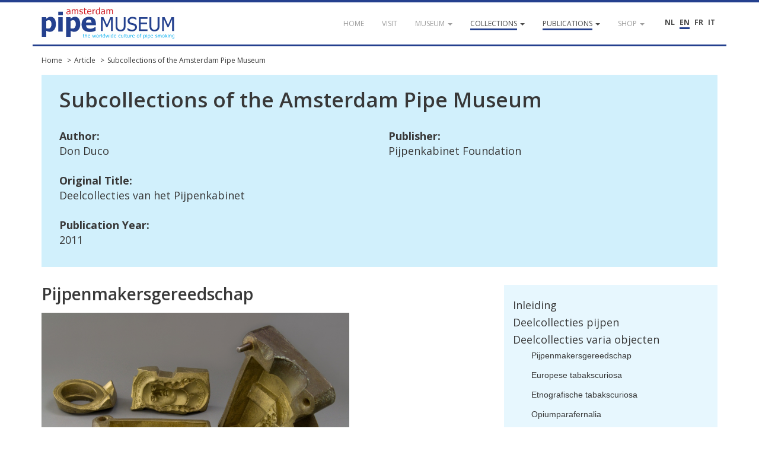

--- FILE ---
content_type: text/html; charset=UTF-8
request_url: https://pipemuseum.nl/en/article/deelcollecties-van-het-pijpenkabinet/deelcollecties-varia-objecten
body_size: 10640
content:
<!DOCTYPE html>
<html lang="en">
<head>
    <meta charset="UTF-8">
    <meta name="viewport" content="width=device-width, initial-scale=1">
    <meta name="csrf-param" content="_csrf">
<meta name="csrf-token" content="9if2FknLfaN6YXf74UuC4RGku9d7cvWuDzmkHlCGLTqEUq9cD69E2zUwWsiGGeOvfsPtsks9qtp7bM9sKe5jTQ==">
            <title>Amsterdam Pipe Museum - Article Subcollections of the Amsterdam Pipe Museum </title>
    	<link rel="alternate" href="/nl/article/deelcollecties-van-het-pijpenkabinet/deelcollecties-varia-objecten" hreflang="nl-NL" />
<link rel="alternate" href="/fr/article/deelcollecties-van-het-pijpenkabinet/deelcollecties-varia-objecten" hreflang="fr-FR" />
<link rel="alternate" href="/it/article/deelcollecties-van-het-pijpenkabinet/deelcollecties-varia-objecten" hreflang="it-IT" />
    <link href="https://fonts.googleapis.com/css?family=Open+Sans:400,400i,600,700" rel="stylesheet">
<link href="/assets/dd2c02fcc07ca8f27d1be616b9e708e8/css/bootstrap.css?v=1768359397" rel="stylesheet">
<link href="/assets/7c95fed0ec80dec06f3ce4dfeb8dbfdf/themes/smoothness/jquery-ui.css?v=1768359397" rel="stylesheet">
<link href="/assets/4738aefa831ff6e64af86ce81ccbd3f9/ekko-lightbox.min.css?v=1768359417" rel="stylesheet">
<link href="/assets/dfbae5d98df2cd8d41a02e80b5920deb/css/notification.css?v=1768359396" rel="stylesheet">
<link href="/assets/dfbae5d98df2cd8d41a02e80b5920deb/css/commonFiles.css?v=1768359396" rel="stylesheet">
<link href="/assets/2c9c5a8a05ad214a036e2fceda342f03/css/site.css?v=1768359396" rel="stylesheet">
<link href="/assets/f0c0c15aff6c77ffaa236c20d0f8adb0/css/pipemuseum.css?v=1768359396" rel="stylesheet">
<script>
	var themeUrl = '/assets/f0c0c15aff6c77ffaa236c20d0f8adb0';
</script>    <link rel="apple-touch-icon" sizes="180x180" href="/apple-touch-icon.png">
    <link rel="icon" type="image/png" sizes="32x32" href="/favicon-32x32.png">
    <link rel="icon" type="image/png" sizes="16x16" href="/favicon-16x16.png">
    <link rel="manifest" href="/site.webmanifest">
    <link rel="mask-icon" href="/safari-pinned-tab.svg" color="#5bbad5">
    <meta name="msapplication-TileColor" content="#da532c">
    <meta name="theme-color" content="#ffffff">
        <!-- Google Tag Manager -->
    <script>(function(w,d,s,l,i){w[l]=w[l]||[];w[l].push({'gtm.start':
                new Date().getTime(),event:'gtm.js'});var f=d.getElementsByTagName(s)[0],
            j=d.createElement(s),dl=l!='dataLayer'?'&l='+l:'';j.async=true;j.src=
            'https://www.googletagmanager.com/gtm.js?id='+i+dl;f.parentNode.insertBefore(j,f);
        })(window,document,'script','dataLayer','GTM-WVVMR9N');</script>
    <!-- End Google Tag Manager -->
    </head>
<body class="layout-main">

        <!-- Google Tag Manager (noscript) -->
    <noscript><iframe src="https://www.googletagmanager.com/ns.html?id=GTM-WVVMR9N" height="0" width="0" style="display:none;visibility:hidden"></iframe></noscript>
    <!-- End Google Tag Manager (noscript) -->
    	<div id="loading" style="display:none;">
    	<div class="throbber-loader">
          Loading…
        </div>
        <p>Loading…</p>
    </div>
    
    <header id="header">
        <nav id="w0" class="navbar-inverse navbar-fixed-top navbar"><div class="container"><div class="navbar-header"><button type="button" class="navbar-toggle" data-toggle="collapse" data-target="#w0-collapse"><span class="sr-only">Toggle navigation</span>
<span class="icon-bar"></span>
<span class="icon-bar"></span>
<span class="icon-bar"></span></button><a class="navbar-brand" href="/en/"><img src="/images/apm-logo.svg" alt="Pipe Museum"></a></div><div id="w0-collapse" class="collapse navbar-collapse">        <div class="pull-right" style="margin-top:25px; margin-left:30px; position: relative; z-index: 2000;">
			<div class="language-picker button-list large">
				<div>
					<a href="/nl/article/deelcollecties-van-het-pijpenkabinet/deelcollecties-varia-objecten" title="NL">NL</a><a href="/en/article/deelcollecties-van-het-pijpenkabinet/deelcollecties-varia-objecten" title="EN" class="active">EN</a><a href="/fr/article/deelcollecties-van-het-pijpenkabinet/deelcollecties-varia-objecten" title="FR">FR</a><a href="/it/article/deelcollecties-van-het-pijpenkabinet/deelcollecties-varia-objecten" title="IT">IT</a>				</div>
			</div>
        </div>
        <ul id="w1" class="navbar-nav navbar-right nav"><li><a href="/en/"><span>Home</span></a></li>
<li><a href="/en/visit"><span>visit</span></a></li>
<li class="dropdown"><a class="dropdown-toggle" href="#" data-toggle="dropdown"><span>Museum</span> <span class="caret"></span></a><ul id="w2" class="dropdown-menu"><li><a href="/en/article/de-geschiedenis-van-het-pijpenkabinet" tabindex="-1"><span>Our history </span></a></li>
<li><a href="/en/article/de-museumorganisatie" tabindex="-1"><span>Governance</span></a></li>
<li><a href="/en/article/verzamelaars-en-hun-passie" tabindex="-1"><span>Collectors</span></a></li>
<li><a href="/en/gouden-jubileum" tabindex="-1"><span>Golden Jubilee</span></a></li></ul></li>
<li class="dropdown active"><a class="dropdown-toggle" href="#" data-toggle="dropdown"><span>Collections</span> <span class="caret"></span></a><ul id="w3" class="dropdown-menu"><li><a href="/en/collection" tabindex="-1"><span>Search the collection</span></a></li>
<li><a href="/en/sub/prenten" tabindex="-1"><span>Browse the collection</span></a></li>
<li><a href="/en/sub/sub-documentatie" tabindex="-1"><span>Browse the documentation</span></a></li>
<li class="active"><a href="/en/article/deelcollecties-van-het-pijpenkabinet" tabindex="-1"><span>Subcollections </span></a></li>
<li><a href="/en/article/hoogtepunten-uit-het-amsterdam-pipe-museum" tabindex="-1"><span>Highlights</span></a></li></ul></li>
<li class="dropdown active"><a class="dropdown-toggle" href="#" data-toggle="dropdown"><span>Publications</span> <span class="caret"></span></a><ul id="w4" class="dropdown-menu"><li><a href="/en/publicatielijst" tabindex="-1"><span>Publication list of the curator</span></a></li>
<li class="active"><a href="/en/article" tabindex="-1"><span>Further reading</span></a></li>
<li><a href="/en/eigen-uitgaven" tabindex="-1"><span>Museum publications</span></a></li>
<li><a href="/en/publication" tabindex="-1"><span>Library</span></a></li></ul></li>
<li class="dropdown"><a class="dropdown-toggle" href="#" data-toggle="dropdown"><span>Shop</span> <span class="caret"></span></a><ul id="w5" class="dropdown-menu"><li><a href="/en/Shop" tabindex="-1"><span>Shop</span></a></li>
<li><a href="https://www.pipeshop.nl/" target="_blank" tabindex="-1"><span>WEBSHOP</span></a></li>
<li><a href="/en/assortiment" tabindex="-1"><span>Assortment</span></a></li>
<li><a href="/en/reparatie-en-restauratie " tabindex="-1"><span>Service & Repair</span></a></li></ul></li></ul></div></div></nav>    </header>
            <div id="breadcrumbs">
            <div class="container">
                <div class="row">
                    <div class="col-md-12">
                        <ul class="breadcrumb"><li><a href="/en/">Home</a></li>
<li><a href="/en/article">Article</a></li>
<li><a href="/en/article/deelcollecties-van-het-pijpenkabinet">Subcollections of the Amsterdam Pipe Museum </a></li>
</ul>                    </div>
                </div>
            </div>
        </div>
        <div class="highlight-zone">
    <div class="container textPage">
	<div id="main" class="museumArticleDetail" style="overflow: visible">
		<section class="info">
			<h1>Subcollections of the Amsterdam Pipe Museum </h1>			<div class="row">
				<div class="col-md-6">
					<p style="margin-bottom: 0;">
						<strong>Author:</strong><br />Don Duco<br /><br />						<strong>Original Title:</strong><br />Deelcollecties van het Pijpenkabinet<br /><br />						<strong>Publication Year:</strong><br />2011					</p>
				</div>
				<div class="col-md-6">
					<p style="margin-bottom: 0;">
						                            <strong>Publisher:</strong><br />

                            Pijpenkabinet Foundation
                            <br /><br />
                        											</p>
				</div>
			</div>
			<div class="row">
				<div class="col-md-12">
					<p style="margin-bottom: 0; margin-top:20px;">
											</p>
				</div>
			</div>
		</section>
                    <section class="article" style="margin:30px 0px 20px; position: relative">
                <div class="row equal">
                    <div class="col-md-8">
                                                    <a name="pijpenmakersgereedschap"></a>
                                                                                                                                                                            <h2>Pijpenmakersgereedschap</h2>
                                                        <p><img src="//pipeportal.blob.core.windows.net/public/77389080-C94C-B260-6036-869D71D0E6FB-v001.jpg" alt="11-23.716-persvorm-knoedgen-duchesse-de-brabant-9" width="519" height="350" /></p>
<p>De deelcollectie pijpenmakersgereedschap illustreert het vervaardigingsproces van de tabakspijp in al zijn facetten. Honderden messing pijpvormen geven een uniek beeld van de West-Europese kleipijpenproductie gedurende drie eeuwen. Van de bekendste pijpenmakerij in Gouda, de <em>Koninklijke Goedewaagen</em>, wordt het complete werkplaatsinterieur bewaard, inclusief de knielap van de kaster en het stoffertje van de tremster. Deze groep bezit een grote historische ensemblewaarde, waaruit bovendien veel kennis over het ambacht valt af te leiden. Het bestaan van deze gereedschappen is uitzonderlijk als je bedenkt dat tijdens het verval van de nijverheid en gedurende de oorlog veel productiemateriaal vernietigd is.</p>
<p>Vormmakersgereedschap werd gebruikt om de messing pijpvormen te vervaardigen en te onderhouden. De groep die het <em>Amsterdam Pipe Museum</em> hiervan bezit is volstrekt uniek. Eveneens eenmalig in museaal bezit zijn de oudst bewaarde pijpvormen die uit het midden van de achttiende eeuw zijn overgeleverd. Aan het begin van de twintigste eeuw wordt de metalen persvorm voor een gipsen gietvorm verruild. Ook daarvan toont de museumcollectie een overzicht die de technische veranderingen tussen 1900 en 1980 laat zien.</p>
<p>Productiemateriaal voor de pijpen van andere materialen dan klei is beperkt verzameld. De vervaardiging daarvan vond in ons land niet of nauwelijks plaats. Een voornaam stuk van de deelcollectie gereedschap is in een open-depotopstelling permanent tentoongesteld. Het overige materiaal dient voor studiedoeleinden en is in het depot opgeborgen.</p>
<p>Aantal objecten per 31-12-2020 in deze categorie: 2.685<br /><em><a href="/collection?queryResultGuid=90A5F9D8-85F8-5F3C-8584-089D5506651C" target="_blank" rel="noopener">Link naar alle objecten in de categorie 'Pijpenmakersgereedschap'</a></em></p>
<hr />                                                    <a name="europese-tabakscuriosa"></a>
                                                                                                                                                                            <h2>Europese tabakscuriosa</h2>
                                                        <p><img src="//pipeportal.blob.core.windows.net/public/D8A51BDA-A2E2-8847-A959-0BA4093FA22B-v001.jpg" alt="12-24.056-houten-snuifdoos-ornamentaal-1" width="414" height="350" /></p>
<p>De deelcollectie tabakscuriosa belicht de cultuur van het roken door middel van de accessoires voor de pijproker. Deze verzameling geeft een beeld van de roker in zijn omgeving van de zeventiende eeuw tot heden. Hiermee kan de pijp in de context van het gebruik getoond worden. De Nederlandse rookcultuur speelt zich af op verschillende niveaus, van volkskundige uitingen tot voorwerpen van exclusieve luxe.</p>
<p>Enkele voorbeelden zijn de pijpenkassen om de pijp in mee te nemen, vonkenvangers om ervoor te zorgen dat het vuur niet uit de pijpenkop valt en pijpenklokers en pijpenreutels om de pijp schoon te maken. Ook houten huisraad als pijpenladen en pijpenstandaards voor het opbergen van het rookgerei behoren daartoe. Tabaksdozen en tabakszakken gebruikt men voor het gemakkelijk vervoeren van de rookwaar terwijl de tabakspot voor het bewaren van de tabak thuis bestemd is. Andere voorwerpen dienen voor het aansteken zoals vuurkomforen, tondeldozen, vuurslagen en uit de recentere tijd de aanstekers.</p>
<p>Naast objecten direct aan de rookpijp gerelateerd, rekenen we tot de tabakscuriosa ook de voorwerpen met betrekking tot de snuiftabak en het pruimen. Voor die gewoontes waren exclusieve raspen in gebruik naast luxe opbergdoosjes. Tenslotte horen ook sigarenkokers en sigarettenkokers tot de categorie tabacologie. Van al deze voorwerpen bewaart het <em>Amsterdam Pipe Museum</em> representatieve voorbeelden om de materi&euml;le rookcultuur te illustreren.</p>
<p>Aantal objecten per 31-12-2020 in deze categorie: 946<br /><em><a href="/collection?queryResultGuid=831C269B-3DD3-CC58-08D8-341B6F60BDED" target="_blank" rel="noopener">Link naar alle objecten in de categorie 'Europese tabakscuriosa'</a></em></p>
<hr />                                                    <a name="etnografische-tabakscuriosa"></a>
                                                                                                                                                                            <h2>Etnografische tabakscuriosa</h2>
                                                        <p><img src="//pipeportal.blob.core.windows.net/public/3C07DA4D-49D1-0000-5FD7-21C696DFD004-v001.jpg" alt="13-23.967-japan-tabakobon-02" width="329" height="350" /></p>
<p>De deelcollectie tabakscuriosa van etnografische herkomst bevat voorwerpen rondom het tabaksgebruik of in directe relatie tot het pijproken. Evenals de Europese tabakscuriosa bestaat deze groep uit accessoires voor de roker, maar dan afkomstig uit andere continenten. Het meest gerelateerd aan de pijpen zijn de pijpenhouders en -foedralen, zoals die bijvoorbeeld in Japan in grote verfijning en originaliteit gemaakt zijn. Vaak zijn ze zelfs vast verbonden aan een bijpassende tabakszak. Ook de specifieke kistjes en kastjes waarin zowel ruimte voor de tabak als de asbak ofwel het kolenbakje is verwerkt, is een typisch pijprokersattribuut.</p>
<p>Aangezien het tabaksgebruik buiten Europa meer alternatieve vormen kent behoren ook voorwerpen voor de snuif- en kauwcultuur hiertoe. Buitengewoon primitief zijn de uitgeholde botjes gebruikt om poedertabak op te snuiven. Het meest bekend zijn de flesvormige snuifhouders uit China, uitgevoerd in kostbare materialen met een stopje van jade waaraan een minuscuul lepeltje. Andere culturen gebruikten meer eenvoudige snuifhouders van hout of metaal, vaak in combinatie met tabaksvijzels. De vijzels zijn doorgaans van hout gemaakt met een bijbehorende houten stamper.</p>
<p>De deelcollectie etnografische tabakscuriosa is niet groot, omdat zij meer een illustratie van de rookcultuur is dan een kernonderdeel van het museum. Slechts in incidentele gevallen worden deze attributen ge&euml;xposeerd. Voor specifieke tentoonstellingen vormen zij wel een dankbare bron.</p>
<p>aantal objecten per 31-12-2020 in deze categorie: 279<br /><em><a href="/collection?queryResultGuid=7747F014-85E2-2F25-B46A-E2B1E9CE6E7D" target="_blank" rel="noopener">Link naar alle objecten in de categorie 'Tabakscuriosa etnografie'</a></em></p>
<hr />                                                    <a name="opiumparafernalia"></a>
                                                                                                                                                                            <h2>Opiumparafernalia</h2>
                                                        <p><img src="//pipeportal.blob.core.windows.net/public/6DE5008C-7E5C-92D2-D203-FFF74C520686-v001.jpg" alt="14-22.787 -doos-email-cloisonne-2" width="337" height="350" /></p>
<p>De deelcollectie opiumparafernalia is vanzelfsprekend direct verwant aan de verzameling opiumpijpen. Het gaat om voorwerpen die bij het opium ritueel gebruikt zijn en onlosmakelijk met de opiumrite verbonden zijn, maar uiteraard niet een rookpijp zijn. Vanwege de hoofdindeling pijpen en niet-pijpen is deze categorie afgescheiden. Een groot deel van de voorwerpen uit deze groep is gepubliceerd en maakt zo het complete plaatje van de opiumcultuur duidelijk.</p>
<p>De voornaamste accessoires binnen de opiumtraditie zijn de primaire rookgereedschappen: de lampen, schrapers en naalden die door de schuiver bij zijn rookcessie worden gebruikt. Dit rookgereedschap is meestal eenvoudig en functioneel, alhoewel dergelijke voorwerpen incidenteel ook wel voor de pronk gemaakt zijn.</p>
<p>Daarnaast omvat deze deelverzameling ook allerlei gebruiksvoorwerpen als een lontschaar, een naaldenkoker, een steelruimer, drosdozen en mengbakjes. Een artikel met grote variatie is het opiumdoosje waarin het kostelijke product bewaard en vervoerd werd. Een bekend artikel is ook de hoofdsteun gebruikt tijdens het opiumschuiven. Tenslotte is in deze categorie nog een groep opiumoogstgereedschap te vinden, gebruikt voor het oogsten van het heulsap in de papavervelden. Dit gereedschap bestaat hoofdzakelijk uit specifieke meerbladige mesjes en speciaal gevormde schrapers.</p>
<p>aantal objecten per 31-12-2020 in deze categorie: 124<br /><em><a href="/collection?queryResultGuid=C9978594-19D0-9ABE-01E4-220FBC631200" target="_blank" rel="noopener">Link naar alle objecten in de categorie 'Opium-parafernalia'</a></em></p>
<hr />                                                    <a name="rokersprenten-en-schilderijen"></a>
                                                                                                                                                                            <h2>Rokersprenten en schilderijen</h2>
                                                        <p><img src="//pipeportal.blob.core.windows.net/public/B7E2825F-8E19-A828-E68E-CFFB9CFB0BEC-v001.jpg" alt="15-22.488-gerke-henkes-pijproker-03" width="290" height="350" /></p>
<p>De deelcollectie rokersprenten wordt in het <em>Amsterdam Pipe Museum</em> wat ruimer opgevat dan louter prenten. Deze groep omvat behalve de gedrukte voorstellingen tevens tekeningen, schilderijen en andere kunstvoorwerpen. Reden om hiervoor een eigen categorie te benoemen is dat deze voorwerpen het gebruik van de pijp en de gewoonte van het pijproken present stellen. Voor het museum komt de documentaire waarde van deze voorwerpen op de eerste plaats. Deze collectie wordt dus niet beheerd vanwege de artistieke waarde van de kunstwerken, dat is de taak van het kunstmuseum. Anderzijds bezitten de werken wel een intrinsieke kunstwaarde, die het rechtvaardigt om ze onder een eigen nummer in de collectie op te nemen.</p>
<p>Bij het <em>Amsterdam Pipe Museum</em> belichten deze afbeeldingen de setting van het pijproken en zij zijn de getuigenissen van het gebruik van verschillende soorten pijpen en de rookgewoonte in onderscheiden milieus. De oudste prenten zijn portretten van pijprokers uit de vroege zeventiende eeuw, zoals gemaakt door Bega en Van Ostade. Uit latere tijden zijn vooral genre-uitbeeldingen verzameld. In de negentiende eeuw komen daar de karikaturen en spotprenten bij. Niet alleen de roker wordt hierop weergeven maar ook de wijze waarop de maatschappij, of althans delen daarvan, tegen de roker aankeken. Eveneens het gebruik van de bruidegomspijp is in verschillende prenten en zelfs in een schilderij vertegenwoordigd.</p>
<p>De hoogste artistieke waarde hebben de originele kunstwerken, zoals de gouaches van Piet van der Hem die hij in 1917 maakte als reclame-ontwerp voor de firma Goedewaagen. Ook het zelfportret van Madame Vig&eacute;e le Brun met lange kleipijp is een kunstwerk op zich. Het feit dat dit schilderij vele decennia het visitekaartje van de Dunhill-collectie in Londen was, geeft het object extra cachet. Naast uitbeeldingen van rokers worden in deze deelcollectie ook voorstellingen van de tabaksplant en portretten van beroemde en bekende personen in relatie tot het roken en de tabak bewaard.</p>
<p>Aantal objecten per 31-12-2020 in deze categorie: 435<br /><em><a href="/collection?queryResultGuid=466FEEBD-9369-351C-9BD3-785362C388B7" target="_blank" rel="noopener">Link naar alle objecten in de categorie 'Prenten en schilderijen'</a></em></p>
<hr />                                                    <a name="archiefstukken-en-fotos"></a>
                                                                                                                                                                            <h2>Archiefstukken en foto's</h2>
                                                        <p><img src="//pipeportal.blob.core.windows.net/public/9139AFD8-988C-706D-0B0D-241DCC7ED468-v001.jpg" alt="16-21.273-catalogus-johann-brix-01" width="273" height="350" /></p>
<p>De deelcollectie archiefstukken geeft veel ondersteunende informatie over de geschiedenis van de tabak en het roken en die van de pijpenfabrieken. Het betreft handgeschreven maar ook gedrukte zaken als gildenbrieven, merkenlijsten, verordeningen en meer. Daarnaast zijn ook persoonlijke aantekeningen, visitekaartjes, briefpapier en prijslijsten van bedrijven en handelaren verzameld. Door hun fraaie vormgeving en dikwijls sterke ontwerp geven deze objecten vaak ook een mooi tijdsbeeld van de mode van weleer.</p>
<p>Tot deze deelcollectie behoren ook de originele foto's van pijpenmakers, werkplaatsinterieurs en van rokers. Ook zij leggen een tijdsbeeld vast en vormen een belangrijke bron van informatie. Contemporaine productfoto's behoren ook tot deze categorie. Zij laten zien op welke wijze de maker zijn of haar producten in de markt zette. Van deze foto's zijn overigens meer voorbeelden te vinden in de documentatiecollectie.</p>
<p>De zeldzamere objecten in de deelcollectie archiefstukken en foto's zijn onder een collectienummer geregistreerd, veel ander materiaal is in de documentatieverzameling opgenomen, die tot de afdeling bibliotheek van het <em>Amsterdam Pipe Museum</em> behoort. Deze documentatie is inmiddels volledig gedigitaliseerd maar het zal nog even duren eer die ook op het internet doorzoekbaar zal zijn.</p>
<p>Aantal objecten per 31-12-2020 in deze categorie: 660<br /><em><a href="/collection?queryResultGuid=C6ECF189-E98A-C6F1-3128-88BF3FCF2361" target="_blank" rel="noopener">Link naar alle objecten in de categorie 'Archiefstukken en foto's'</a></em></p>
<hr />                                                    <a name="vignetten-en-verpakkingen"></a>
                                                                                                                                                                            <h2>Vignetten en verpakkingen</h2>
                                                        <p><img src="//pipeportal.blob.core.windows.net/public/909B9EC7-2054-4906-60BD-F4B1FFE31397-v001.jpg" alt="17-28.831a-sigarenkistetiket-original-3" width="335" height="350" /></p>
<p>De deelcollectie verpakkingen en vignetten is een ondersteunende verzameling, bedoeld om het tabaksgebruik en de iconografie van de tabaksverpakking te illustreren en te bestuderen. Naast originele pakjes compleet met de oorspronkelijke inhoud gaat het vooral om plat materiaal waarvan de tabak al lang in rook is opgegaan maar het verpakkingsontwerp wel bewaard bleef. Dit materiaal dateert vanaf het eind van de zeventiende eeuw en loopt door tot aan het jaar 2000. Het is afkomstig uit alle delen van de wereld, al is het Nederlandse materiaal wel het ruimst vertegenwoordigd.</p>
<p>De verpakkingen tonen heel expliciet de wijze waarop tabak aan de man werd gebracht. Zij laten zien welke symboliek in iedere periode het meest geschikt was om de juiste sfeer te cre&euml;ren om de aandacht van de pijproker te trekken. Dat beeld verschuift door de tijd. Eerst zien we het accent op de handel in koloniale waren liggen, dan volgt de exotische associatie van de Turkse en Egyptische tabak. Pas in de twintigste eeuw richt de reclame zich sterk op de Amerikaanse herkomst, waar tevens de oorsprong van de tabak ligt.</p>
<p>Indertijd hadden tabaksverpakkingen uitsluitend waarde zolang er tabak in verpakt zat, daarna werd de wikkel achteloos weggegooid. Dat geldt evengoed voor de achttiende eeuw als nu met het sigarettendoosje. Daardoor zijn oude tabaksverpakkingen tegenwoordig uiterst zeldzaam geworden. Het aantal en de variatie die het <em>Amsterdam Pipe Museum</em> hiervan bezit is bijzonder groot en is het afzonderlijk documenteren meer dan waard.</p>
<p>Aantal objecten per 31-12-2020 in deze categorie: 4.704<br /><em><a href="/collection?queryResultGuid=64F2D1F7-9726-3AD1-2597-990043B50A6E" target="_blank" rel="noopener">Link naar alle objecten in de categorie 'Vignteten en tabaksverpakkingen'</a></em></p>
<hr />                                                    <a name="restgroep-varia-objecten"></a>
                                                                                                                                                                            <h2>Restgroep varia objecten</h2>
                                                        <p><img src="//pipeportal.blob.core.windows.net/public/473C6AD5-DC9C-0F2B-604D-58C7222C1A55-v001.jpg" alt="18-22.208-schotel-fries-pijproker-1" width="356" height="350" /></p>
<p>Onvermijdelijk is er nog een restgroep voorwerpen die niet tot de bovenstaande deelcollecties gerekend kunnen worden. Het gaat om objecten van verschillende aard. Ten eerste zijn dat de bijartikelen van de pijpennijverheid, voorwerpen die binnen de pijpenmakerij tot stand kwamen en meer vertellen over de productielijnen van die bedrijfstak. Zeer gevarieerd zijn de pijpaarden plastiekjes die naast de kleipijpen gemaakt werden. Ook de categorie verpakkingen met originele gros- en dozijnsdozen maar ook met specifieke consumentenverpakkingen behoort tot deze categorie.</p>
<p>Tot de varia objecten rekenen we tevens curiosa gerelateerd aan de pijpenmakerij of de tabakshandel. Het draagbord van het Goudse gilde is een bewijs van de zorg waarmee het gildenbestuur het eigendomsrecht van het pijpenmakersmerk poogde te beschermen. De bokaal van Bastiaan van Overwesel waarop zijn pijpenmerk is gegraveerd, is een uniek voorbeeld van de trots van het fabrikantschap uit de achttiende eeuw. Uithangtekens en toonbankbeelden illustreren de handel in pijpen en tabak. Zij onderstrepen de belangrijke positie van het roken in vroeger tijden. Daartoe behoren ook de bijzondere monsterkoffers van de Amsterdamse tabaksfirma Lehmann of de stempels van de Franse tabaksregie.</p>
<p>Een andere categorie is het miniatuurgoed, dat generaties lang bestond naast de gangbare formaten gebruiksvoorwerpen, vooral gezien als siergoed. Eindeloze reeksen geschenkdoosjes met miniatuurpijpjes, maar ook wandrekjes om deze te exposeren komen in de rijke collectie van het <em>Amsterdam Pipe Museum</em> voor.</p>
<p>Tot slot zijn er nog de persoonsgerelateerde voorwerpen. De legpenning uitgereikt aan een verdienstelijke pijpenmaker of het erelint van een lidmaatschap. Ook het tegeltje uit de haard van de Goudse pijpenmaker Willem Barends en het lakstempel van een collega uit Schoonhoven horen hiertoe. Dergelijke voorwerpen belichten de personen die verband houden met de geschiedenis van de pijp en de cultuur van het roken.</p>
<p>Aantal objecten per 31-12-2020 in deze categorie: 1.085<br /><em><a href="/collection?queryResultGuid=A7B78601-F979-D09F-171F-98C75A099613" target="_blank" rel="noopener">Link naar alle objecten in de categorie 'Varia objecten'</a></em></p>
<hr />
<p>&copy; Don Duco, Stichting Pijpenkabinet, Amsterdam, 2011, versie 2020.</p>                                            </div>
                    <div class="col-md-4">
                        <div class="accordion-menu sticky" style="position: -webkit-sticky; position: sticky; top:100px;">
                            <div id="accordion" class="ui-accordion ui-widget ui-helper-reset">
                                <h3 class="ui-accordion-header"><a href="/en/article/deelcollecties-van-het-pijpenkabinet/inleiding">Inleiding</a></h3>
                                <div class="ui-accordion-content" style="display:none;">
                                    <ul><li><a href="/en/article/deelcollecties-van-het-pijpenkabinet/inleiding#inleiding">Inleiding</a></li>
                                    </ul>
                                </div>
                                <h3 class="ui-accordion-header"><a href="/en/article/deelcollecties-van-het-pijpenkabinet/deelcollecties-pijpen">Deelcollecties pijpen</a></h3>
                                <div class="ui-accordion-content" style="display:none;">
                                    <ul><li><a href="/en/article/deelcollecties-van-het-pijpenkabinet/deelcollecties-pijpen#prehistorie">Prehistorie</a></li><li><a href="/en/article/deelcollecties-van-het-pijpenkabinet/deelcollecties-pijpen#bodemvondsten">Bodemvondsten</a></li><li><a href="/en/article/deelcollecties-van-het-pijpenkabinet/deelcollecties-pijpen#kleipijpen">Kleipijpen</a></li><li><a href="/en/article/deelcollecties-van-het-pijpenkabinet/deelcollecties-pijpen#ceramiek">Ceramiek</a></li><li><a href="/en/article/deelcollecties-van-het-pijpenkabinet/deelcollecties-pijpen#porselein">Porselein</a></li><li><a href="/en/article/deelcollecties-van-het-pijpenkabinet/deelcollecties-pijpen#meerschuim">Meerschuim</a></li><li><a href="/en/article/deelcollecties-van-het-pijpenkabinet/deelcollecties-pijpen#hout">Hout</a></li><li><a href="/en/article/deelcollecties-van-het-pijpenkabinet/deelcollecties-pijpen#overige-materialen">Overige materialen</a></li><li><a href="/en/article/deelcollecties-van-het-pijpenkabinet/deelcollecties-pijpen#etnografie-amerika">Etnografie Amerika</a></li><li><a href="/en/article/deelcollecties-van-het-pijpenkabinet/deelcollecties-pijpen#etnografie-afrika">Etnografie Afrika</a></li><li><a href="/en/article/deelcollecties-van-het-pijpenkabinet/deelcollecties-pijpen#etnografie-azie">Etnografie Azië</a></li><li><a href="/en/article/deelcollecties-van-het-pijpenkabinet/deelcollecties-pijpen#opiumpijpen">Opiumpijpen</a></li>
                                    </ul>
                                </div>
                                <h3 class="ui-accordion-header active"><a href="/en/article/deelcollecties-van-het-pijpenkabinet/deelcollecties-varia-objecten">Deelcollecties varia objecten</a></h3>
                                <div class="ui-accordion-content">
                                    <ul><li><a href="#pijpenmakersgereedschap">Pijpenmakersgereedschap</a></li><li><a href="#europese-tabakscuriosa">Europese tabakscuriosa</a></li><li><a href="#etnografische-tabakscuriosa">Etnografische tabakscuriosa</a></li><li><a href="#opiumparafernalia">Opiumparafernalia</a></li><li><a href="#rokersprenten-en-schilderijen">Rokersprenten en schilderijen</a></li><li><a href="#archiefstukken-en-fotos">Archiefstukken en foto's</a></li><li><a href="#vignetten-en-verpakkingen">Vignetten en verpakkingen</a></li><li><a href="#restgroep-varia-objecten">Restgroep varia objecten</a></li>
                                    </ul>
                                </div></div>                        </div>
                    </div>
                </div>
            </section>
        
		        		<section class="info">
			<div class="row">
				<div class="col-md-6">
                    					<p style="margin-bottom: 0;">
						<a href="/en/article/deelcollecties-van-het-pijpenkabinet/deelcollecties-pijpen"><span class="glyphicon glyphicon-arrow-left"></span> Previous</a>
					</p>
                    				</div>
                <div class="col-md-6" style="text-align: right">
                                    </div>
			</div>
		</section>
			</div>
</div>
    </div>
    <footer id="footer">
		<nav id="w6" class="navbar navbar-default"><div class="container"><div class="navbar-header"><button type="button" class="navbar-toggle" data-toggle="collapse" data-target="#w6-collapse"><span class="sr-only">Toggle navigation</span>
<span class="icon-bar"></span>
<span class="icon-bar"></span>
<span class="icon-bar"></span></button><a class="navbar-brand" href="/en/">&copy; Amsterdam Pipe Museum</a></div><div id="w6-collapse" class="collapse navbar-collapse"><ul id="w7" class="navbar-nav navbar-right navbar-fixed-bottom nav"><li><a href="/en/visit"><span>Visit us</span></a></li>
<li><a href="/en/vertrouw-ons"><span>Trust us</span></a></li>
<li><a href="/en/steun-ons"><span>Support us</span></a></li>
<li><a href="/en/volg-ons"><span>Follow us</span></a></li>
<li><a href="/en/contact"><span>Contact</span></a></li>
<li><a href="/en/site/login">Login</a></li></ul></div></div></nav>    </footer>
    <button onclick="topFunction()" id="scrollTopBtn" title="Go to top">Top</button>
<script src="/assets/3bad3e813ea594e56c867256b5e49079/jquery.js?v=1768359396"></script>
<script src="/assets/260a82b4a0d9832c0e6a0e96eb27b588/yii.js?v=1768359396"></script>
<script src="/assets/7c95fed0ec80dec06f3ce4dfeb8dbfdf/jquery-ui.js?v=1768359397"></script>
<script src="/assets/4738aefa831ff6e64af86ce81ccbd3f9/ekko-lightbox.min.js?v=1768359417"></script>
<script src="/assets/dd2c02fcc07ca8f27d1be616b9e708e8/js/bootstrap.min.js?v=1768359397"></script>
<script src="/assets/260a82b4a0d9832c0e6a0e96eb27b588/yii.gridView.js?v=1768359396"></script>
<script src="/assets/9c5e74112b3dbb777bc9be12a858294e/jquery.pjax.js?v=1768359397"></script>
<script src="/assets/1ac604e0d4b1d25aae7d48263fbdcb49/jquery.validate.js?v=1768359398"></script>
<script src="/assets/1ac604e0d4b1d25aae7d48263fbdcb49/additional-methods.js?v=1768359397"></script>
<script src="/assets/1ac604e0d4b1d25aae7d48263fbdcb49/localization/messages_nl.js?v=1768359397"></script>
<script src="/assets/c1341fc126736a17522666d72f0b1db4/dist/socket.io.js?v=1768359397"></script>
<script src="/assets/dfbae5d98df2cd8d41a02e80b5920deb/js/eModal.min.js?v=1768359396"></script>
<script src="/assets/dfbae5d98df2cd8d41a02e80b5920deb/js/jquery.typing.js?v=1768359396"></script>
<script src="/assets/dfbae5d98df2cd8d41a02e80b5920deb/js/jquery.cookie.js?v=1768359396"></script>
<script src="/assets/dfbae5d98df2cd8d41a02e80b5920deb/js/jquery.url.js?v=1768359396"></script>
<script src="/assets/dfbae5d98df2cd8d41a02e80b5920deb/js/notification.js?v=1768359396"></script>
<script src="/assets/2c9c5a8a05ad214a036e2fceda342f03/js/app.js?v=1768359396"></script>
<script src="/assets/2c9c5a8a05ad214a036e2fceda342f03/expander/jquery.expander.js?v=1768359396"></script>
<script src="/assets/f0c0c15aff6c77ffaa236c20d0f8adb0/js/jquery.cycle.lite.js?v=1768359396"></script>
<script>jQuery(function ($) {

	
	//add lightbox to image.
	jQuery(document).find('.museumArticleDetail .article img').each(function(i) {
		//jQuery(this).after('<a href="' + jQuery(this).attr('src') + '">');
		//var 
		var title = jQuery(this).parent('figure').find('figcaption').html();
		if(title == null || title == undefined) {
			title = jQuery(this).attr('alt');
		} else {
		title = jQuery('<span>', {html: title})
			.find('a')
			  .replaceWith(function() {

				return '<span>' + jQuery(this).text() + '</span>';
			  })
			  .end()
			.html();
		}
		jQuery(this).wrap('<a data-title="' + title + '" data-gallery="article" data-toggle=\lightbox" href="' + jQuery(this).attr('src') + '"></a>');
		
		jQuery(this).parent('a').on('click', function(event) {
			event.preventDefault();
			jQuery(this).ekkoLightbox({
				wrapping: false,
				loadingMessage: 'Loading...'
			});
		});
	});
	
	//Scrollto.
	$('a[href^="#"]').click(function () {
		var offset = $('[name="' + $.attr(this, 'href').substr(1) + '"]').offset();
		if(offset == undefined) {
			offset = $('[id="' + $.attr(this, 'href').substr(1) + '"]').offset();
		}
		$('html, body').animate({
			scrollTop: offset.top - 90
		}, 100);
	
		return false;
	});
	


		jQuery("body").tooltip({ selector: 'img[title]' });
	
});</script></body>
</html>
